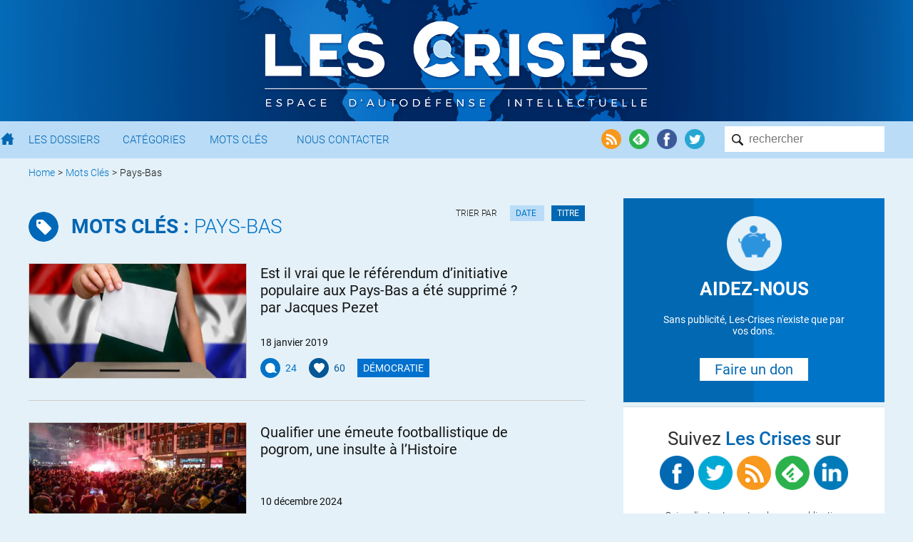

--- FILE ---
content_type: text/html; charset=UTF-8
request_url: https://www.les-crises.fr/mot-cle/pays-bas-2/?orderby=title&order=asc
body_size: 6416
content:
<!DOCTYPE html>
<html lang="fr">
    <head>
      	<meta charset="UTF-8">
      	<meta name="viewport" content="width=device-width, initial-scale=1">
        <title> &raquo; Pays-Bas</title>

                <meta name="color-scheme" content="only light" />

      	
        <link rel="shortcut icon" href="https://www.les-crises.fr/wp-content/themes/lescrises_v3/images/logo/favicon.ico" />
        <meta name="msapplication-TileImage" content="https://www.les-crises.fr/wp-content/themes/lescrises_v3/images/logo/microsoft.png"/>
        <meta name="msapplication-TileColor" content="#0268b2"/>
        <meta name="application-name" content="Les Crises">
        <meta name="theme-color" content="#0268b2" />

        <link rel="apple-touch-icon" href="https://www.les-crises.fr/wp-content/themes/lescrises_v3/images/logo/apple-touch-icon.png">
        <link rel="alternate" type="application/rss+xml" title="Les-Crises.fr" href="https://feeds.feedburner.com/les-crises-fr" />

        <meta name='robots' content='max-image-preview:large' />
<link rel='stylesheet' id='mci-footnotes-jquery-tooltips-pagelayout-none-css'  href='https://www.les-crises.fr/wp-content/plugins/footnotes/css/footnotes-jqttbrpl0.min.css?ver=l.0.6' type='text/css' media='all' />
<link rel='stylesheet' id='style-css'  href='https://www.les-crises.fr/wp-content/uploads/wp-less/lescrises_v3/css/main-1706af149e.css' type='text/css' media='all' />
<script type='text/javascript' src='https://www.les-crises.fr/wp-content/themes/lescrises_v3/js/jquery-3.5.1.min.js?ver=l.0.6' id='jquery-js'></script>
<script type='text/javascript' src='https://www.les-crises.fr/wp-content/plugins/footnotes/js/jquery.tools.min.js?ver=l.0.6' id='mci-footnotes-jquery-tools-js'></script>
<script type='text/javascript' src='https://www.les-crises.fr/wp-content/themes/lescrises_v3/js/owl.carousel.js?ver=l.0.6' id='owl-carousel-js'></script>
<script type='text/javascript' src='https://www.les-crises.fr/wp-content/themes/lescrises_v3/js/lescrises.js?ver=l.0.6' id='lescrises-js'></script>
<script type='text/javascript' src='https://www.les-crises.fr/wp-content/themes/lescrises_v3/js/vanilla-lazyload-8.7.1.lazyload.js?ver=l.0.6' id='lazyload-js'></script>
<script type='text/javascript' src='https://www.les-crises.fr/wp-content/themes/lescrises_v3/js/comment-reply.js?ver=l.0.6' id='comment-reply-js'></script>

<style type="text/css" media="all">
.footnotes_reference_container {margin-top: 24px !important; margin-bottom: 0px !important;}
.footnote_container_prepare > p {border-bottom: 1px solid #aaaaaa !important;}
.footnote_tooltip { font-size: 13px !important; background-color: #fff7a7 !important; border-width: 1px !important; border-style: solid !important; border-color: #cccc99 !important; border-radius: 3px !important; -webkit-box-shadow: 2px 2px 11px #666666; -moz-box-shadow: 2px 2px 11px #666666; box-shadow: 2px 2px 11px #666666;}


</style>

        
    </head>

    <body class="archive tag tag-pays-bas-2 tag-2795" >

        <div class="wrapper">

            <div id="header_mobile">

                <div href="/" class="burger_menu">
                    <div class="bar"></div>
                    <div class="bar"></div>
                    <div class="bar"></div>
                </div>

                <a href="/" class="search"><img src="https://www.les-crises.fr/wp-content/themes/lescrises_v3/images/header/search_mobile.png" alt="Les Crises" title="Les Crises" height="21" width="21" /></a>

                <a href="/" class="logo_link"><img src="https://www.les-crises.fr/wp-content/themes/lescrises_v3/images/logo_mobile.png" alt="Les Crises" title="Les Crises" height="26" width="179" /></a>

            </div>

            <div id="header">

                <div class="header_background">

                    <div class="centered_container">

                        
                            <a href="/" class="logo_link"><img src="https://www.les-crises.fr/wp-content/themes/lescrises_v3/images/logo.png?v=2" alt="Les Crises" title="Les Crises" srcset="https://www.les-crises.fr/wp-content/themes/lescrises_v3/images/logo_2x.png 2x" /></a>

                        
                    </div>

                </div>



            </div>

            <div id="menu">
                <div class="container">

                    <form role="search" method="get" id="searchform" class="searchform" action="https://www.les-crises.fr/">
                        <div class="search_container">
                            <input type="text"  class="search" placeholder="rechercher" name="s" />
                            <input type="submit" class="search_submit" value="" />
                        </div>
                    </form>

                    <div class="actions">

                        <a href="https://feeds.feedburner.com/les-crises-fr" target="_blank"><img src="https://www.les-crises.fr/wp-content/themes/lescrises_v3/images/header/social_rss.png" alt="Flux RSS" title="Flux RSS" /></a>

                        <a href="https://feedly.com/#subscription/feed/http://feeds.feedburner.com/les-crises-fr" target="_blank"><img src="https://www.les-crises.fr/wp-content/themes/lescrises_v3/images/header/social_feedly.png" alt="Feedly" title="Feedly" /></a>

                        <a href="https://www.facebook.com/les.crises/" target="_blank"><img src="https://www.les-crises.fr/wp-content/themes/lescrises_v3/images/header/social_facebook.png" alt="Facebook" title="Facebook" /></a>

                        <a href="https://twitter.com/lescrises" target="_blank"><img src="https://www.les-crises.fr/wp-content/themes/lescrises_v3/images/header/social_twitter.png" alt="Twitter" title="Twitter" /></a>

                    </div>


                    <ul class="items">

                        <li>
                            <a href="/" class="home"></a>
                        </li>

                        <li>
                            <a href="/dossier/">Les Dossiers</a>
                        </li>

                        <li>
                            <a href="/categorie/">Catégories</a>
                        </li>

                        <li>
                            <a href="/mot-cle/">Mots Clés</a>
                        </li>

                        <li>
                            <a href="/contact/">Nous Contacter</a>
                        </li>

                        <li class="don">
                            <a href="/faire-un-don-a-diacrisis/">Faire un don</a>
                        </li>

                    </ul>

                    <div class="clear"></div>
                </div>

                <div class="clear"></div>

            </div>

    <div class="main container">

    
    <ul class="breadcrumb breadcrumb_list">
        
            
            <li>
                                    <a href="/">Home</a>
                            </li>

            
                            <li> &gt;</li>
            
            <li>
                                    <a href="/mot-cle/">Mots Clés</a>
                            </li>

            
                            <li> &gt;</li>
            
            <li>
                                    <p>Pays-Bas</p>
                            </li>

                </ul>
    <div class="clear"></div>
    



<div class="main_panel panel list list_of_article">


    <h1 class="section_name tags">

        <a href="/mot-cle/" class="section_tag">
            <b>Mots clés : </b>
                            Pays-Bas                    </a>

    </h1>

        
        <div class="orders">

            <h3>Trier par</h3>

            
                <a href="https://www.les-crises.fr/mot-cle/pays-bas-2/"
                   class="orders-button">
                    Date
                </a>

                <a href="?orderby=title&order=asc"
                   class="orders-button current">
                    Titre
                </a>
                
        </div>

    




    <article class="show-blog small  post-224458 post type-post status-publish format-standard hentry category-democratie tag-pays-bas-2 tag-ric types-reprises rcurrence-aucune importance-normal" id="post-224458">

        <div class="article_container">

            
            <a class="image landscape" href="https://www.les-crises.fr/est-il-vrai-que-le-referendum-dinitiative-populaire-aux-pays-bas-a-ete-supprime-par-jacques-pezet/" title="Est il vrai que le référendum d&rsquo;initiative populaire aux Pays-Bas a été supprimé ? par Jacques Pezet">

                <div class="image_ratio_container">
                <span class="image_backgound" style="background-image:url(https://www.les-crises.fr/wp-content/uploads/2019/01/Capture-d’écran-2019-01-14-à-10.54.59.png);">

                </span>
                </div>

            </a>

            <div class="textuals">

                <div class="over_title">

                    <div class="info_container">

                                                    <div class="category_hover_container">
                                <a href="https://www.les-crises.fr/categorie/democratie/" class="category_label" style="border-color:transparent;background-color:#0071ce">Démocratie</a>
                            </div>
                        
                        <div class="infos">
                            <span class="large_date">18 janvier 2019</span><span class="small_date">18.Jan.2019</span> <span class="author"><span class="author">// Les Crises</span></span>
                        </div>

                    </div>

                    
                </div>

                <a class="title" href="https://www.les-crises.fr/est-il-vrai-que-le-referendum-dinitiative-populaire-aux-pays-bas-a-ete-supprime-par-jacques-pezet/">Est il vrai que le référendum d&rsquo;initiative populaire aux Pays-Bas a été supprimé ? par Jacques Pezet</a>


                <div class="clear"></div>

            </div>

            <div class="info_under_title">
                <span class="large_date">18 janvier 2019</span>
                <span class="small_date">18.Jan.2019</span>
                            </div>

            <div class="post_cta">

                
                    <div class="cta chip_comms" data-href="https://www.les-crises.fr/est-il-vrai-que-le-referendum-dinitiative-populaire-aux-pays-bas-a-ete-supprime-par-jacques-pezet/#comments">
                        <div class="chip">
                            <img src="https://www.les-crises.fr/wp-content/themes/lescrises_v3/images/comments.png" alt="Commentaires" title="Commentaires"/>
                        </div>
                        24                    </div>

                
                                    <div class="cta chip_likes" data-postid="224458" title="Dire Merci nous aide à savoir si vous avez apprécié cet article.">
                        <div class="chip">
                            <img src="https://www.les-crises.fr/wp-content/themes/lescrises_v3/images/recommend.png"/>
                        </div>
                        <span class="likes_counter">60</span>
                    </div>
                
                                    <div class="cta category_hover_container ">
                        <a href="https://www.les-crises.fr/categorie/democratie/" class="category_label " style="border-color:transparent;background-color:#0071ce">Démocratie</a>
                    </div>
                
                <div class="cta small_date_author ">18.Jan.2019 </div>

                <div class="clear"></div>

            </div> 
            <div class="clear"></div>

        </div>

    </article>

    
    <article class="show-blog small  post-282128 post type-post status-publish format-standard hentry category-medias tag-hooligans tag-israel tag-pays-bas-2 types-traductions rcurrence-aucune importance-normal" id="post-282128">

        <div class="article_container">

            
            <a class="image landscape" href="https://www.les-crises.fr/qualifier-une-emeute-footballistique-de-pogrom-une-insulte-a-l-histoire/" title="Qualifier une émeute footballistique de pogrom, une insulte à l&rsquo;Histoire">

                <div class="image_ratio_container">
                <span class="image_backgound" style="background-image:url(https://www.les-crises.fr/wp-content/uploads/2024/11/00-20-760x400.jpg);">

                </span>
                </div>

            </a>

            <div class="textuals">

                <div class="over_title">

                    <div class="info_container">

                                                    <div class="category_hover_container">
                                <a href="https://www.les-crises.fr/categorie/medias/" class="category_label" style="border-color:transparent;background-color:#ecaa00">Médias</a>
                            </div>
                        
                        <div class="infos">
                            <span class="large_date">10 décembre 2024</span><span class="small_date">10.Déc.2024</span> <span class="author"><span class="author">// Les Crises</span></span>
                        </div>

                    </div>

                    
                </div>

                <a class="title" href="https://www.les-crises.fr/qualifier-une-emeute-footballistique-de-pogrom-une-insulte-a-l-histoire/">Qualifier une émeute footballistique de pogrom, une insulte à l&rsquo;Histoire</a>


                <div class="clear"></div>

            </div>

            <div class="info_under_title">
                <span class="large_date">10 décembre 2024</span>
                <span class="small_date">10.Déc.2024</span>
                            </div>

            <div class="post_cta">

                
                    <div class="cta chip_comms" data-href="https://www.les-crises.fr/qualifier-une-emeute-footballistique-de-pogrom-une-insulte-a-l-histoire/#comments">
                        <div class="chip">
                            <img src="https://www.les-crises.fr/wp-content/themes/lescrises_v3/images/comments.png" alt="Commentaires" title="Commentaires"/>
                        </div>
                        10                    </div>

                
                                    <div class="cta chip_likes" data-postid="282128" title="Dire Merci nous aide à savoir si vous avez apprécié cet article.">
                        <div class="chip">
                            <img src="https://www.les-crises.fr/wp-content/themes/lescrises_v3/images/recommend.png"/>
                        </div>
                        <span class="likes_counter">28</span>
                    </div>
                
                                    <div class="cta category_hover_container ">
                        <a href="https://www.les-crises.fr/categorie/medias/" class="category_label " style="border-color:transparent;background-color:#ecaa00">Médias</a>
                    </div>
                
                <div class="cta small_date_author ">10.Déc.2024 </div>

                <div class="clear"></div>

            </div> 
            <div class="clear"></div>

        </div>

    </article>

    



</div>

<div class="side_panel panel">

    
        <a href="https://www.les-crises.fr/faire-un-don-a-diacrisis/" class="block block_0 block_flat_1  widget widget_icon bicolor">

            <div class="icon_background icon_background_left"></div>

            <div class="icon_background icon_background_right"></div>

            <img class="icon" src="https://www.les-crises.fr/wp-content/themes/lescrises_v3/images/icons/dons.png" width="76" height="76">

                            <div class="title">AIDEZ-NOUS</div>
            
                            <div class="text">Sans publicité, Les-Crises n'existe que par vos dons.</div>
            
                            <div class="call_to_action">Faire un don</div>
            
                    </a>
            <div class="block social">

        <div class="title">Suivez <span>Les Crises</span> sur</div>

        <div class="icons">
            <a href="https://www.facebook.com/les.crises" target="_blank"><img src="https://www.les-crises.fr/wp-content/themes/lescrises_v3/images/social/facebook.png" width="48" height="48"/></a>
            <a href="https://twitter.com/lescrises" target="_blank"><img src="https://www.les-crises.fr/wp-content/themes/lescrises_v3/images/social/twitter.png" width="48" height="48"/></a>
            <a href="https://feeds.feedburner.com/les-crises-fr" target="_blank"><img src="https://www.les-crises.fr/wp-content/themes/lescrises_v3/images/social/rss.png" width="48" height="48"/></a>
            <a href="https://feedly.com/#subscription/feed/http://feeds.feedburner.com/les-crises-fr" target="_blank"><img src="https://www.les-crises.fr/wp-content/themes/lescrises_v3/images/social/feedly.png" width="48" height="48"/></a>
            <a href="https://www.linkedin.com/company/10851559/" target="_blank"><img src="https://www.les-crises.fr/wp-content/themes/lescrises_v3/images/social/linkedin.png" width="48" height="48"/></a>
            <div class="clear"></div>
        </div>

        <div class="mailing_headings">Suivez l'actu et ne ratez plus une publication</div>

                    <form method="GET" action="/la-newsletter/" class="mailing_form">
                <fieldset class="email"><input type="text" placeholder="votre@email.com" name="email" class="email"/></fieldset>
                <input type="submit" class="subscribe_mailing" name="subscribe" value="Abonnez vous"/>
            </form>
        
    </div>
            <a href="https://www.les-crises.fr/entraide-traductions-et-relectures/" class="widget widget_image block block_2 block_flat_1 " >
            <div class="image" style="background-image:url(https://www.les-crises.fr/wp-content/uploads/2017/06/TRADUCTIONS-1.jpg);"></div>
                            <div class="shadow"></div>
                <div class="text long">[Entraide] &#8211; Traductions et Relectures</div>
                    </a>

                <div class="block block_flat_8">

            <div class="flat_8_left">

                        <a href="https://www.les-crises.fr/l-economie-fossile-americaine-vit-ses-derniere-annees-avant-la-fin-de-l-ere-du-petrole/" class="widget widget_image widget1 widget_half" >
            <div class="image" style="background-image:url(https://www.les-crises.fr/wp-content/uploads/2023/04/0-3-760x400.jpeg);"></div>
                            <div class="shadow"></div>
                <div class="text very_long">L&rsquo;économie fossile américaine vit ses dernière années avant la fin de l&rsquo;ère du pétrole</div>
                    </a>

        
                        <a href="https://www.les-crises.fr/taxer-les-ultra-riches-l-explosion-des-inegalites-sape-la-democratie/" class="widget widget_image widget2 widget_half" >
            <div class="image" style="background-image:url(https://www.les-crises.fr/wp-content/uploads/2023/03/0-26-760x400.jpeg);"></div>
                            <div class="shadow"></div>
                <div class="text long">Taxer les ultra-riches ! L&rsquo;explosion des inégalités sape la démocratie</div>
                    </a>

        
                        <a href="https://www.les-crises.fr/un-desastre-climatique-est-en-cours-mais-il-y-a-des-lueurs-d-espoir-robert-pollin/" class="widget widget_image widget3 widget_half" >
            <div class="image" style="background-image:url(https://www.les-crises.fr/wp-content/uploads/2023/03/0-13-760x400.jpeg);"></div>
                            <div class="shadow"></div>
                <div class="text very_long">« Un désastre climatique est en cours, mais il y a des lueurs d&rsquo;espoir » &#8211; Robert Pollin</div>
                    </a>

        
                        <a href="https://www.les-crises.fr/la-reforme-des-retraites-d-emmanuel-macron-est-une-reelle-guerre-des-classes/" class="widget widget_image widget4 widget_half" >
            <div class="image" style="background-image:url(https://www.les-crises.fr/wp-content/uploads/2023/02/0-8-760x400.jpeg);"></div>
                            <div class="shadow"></div>
                <div class="text long">La réforme des retraites d&rsquo;Emmanuel Macron est une réelle guerre des classes</div>
                    </a>

        
            </div>

            <div class="flat_8_right">

                        <a href="https://www.les-crises.fr/de-la-guerre-perpetuelle-a-la-guerre-eternelle-la-politique-etrangere-americaine-en-2023/" class="widget widget_image widget5 widget_half" >
            <div class="image" style="background-image:url(https://www.les-crises.fr/wp-content/uploads/2022/05/1-8-760x400.jpeg);"></div>
                            <div class="shadow"></div>
                <div class="text long">De la guerre perpétuelle à la guerre éternelle : la politique étrangère américaine en 2023</div>
                    </a>

        
                        <a href="https://www.les-crises.fr/la-demande-mondiale-en-eau-douce-depassera-l-offre-de-40-d-ici-a-2030/" class="widget widget_image widget6 widget_half" >
            <div class="image" style="background-image:url(https://www.les-crises.fr/wp-content/uploads/2023/04/0-9.jpeg);"></div>
                            <div class="shadow"></div>
                <div class="text long">La demande mondiale en eau douce dépassera l&rsquo;offre de 40 % d&rsquo;ici à 2030</div>
                    </a>

        
                
        <a href="https://www.les-crises.fr/citations/" class="widget7 widget_half widget widget_icon bicolor">

            <div class="icon_background icon_background_left"></div>

            <div class="icon_background icon_background_right"></div>

            <img class="icon" src="https://www.les-crises.fr/wp-content/themes/lescrises_v3/images/icons/quote.png" width="76" height="76">

            
                            <div class="text">Ne soyez jamais absolument certains de quoi que soit.</div>
            
            
                            <div class="text-bold">Bertrand Russell</div>
                    </a>
        
                        <a href="https://www.les-crises.fr/torture-de-la-cia-un-medecin-decrit-et-denonce-les-tortures-de-l-agence-post-11-septembre/" class="widget widget_image widget8 widget_half" >
            <div class="image" style="background-image:url(https://www.les-crises.fr/wp-content/uploads/2023/03/0-14.jpeg);"></div>
                            <div class="shadow"></div>
                <div class="text long">Torture de la CIA : Un médecin décrit et dénonce les tortures de l&rsquo;Agence post 11-Septembre</div>
                    </a>

        
            </div>

            <div class="clear"></div>

        </div>
                <a href="https://www.les-crises.fr/sommes-nous-proches-d-une-guerre-dans-le-pacifique-entre-les-etats-unis-et-la-chine/" class="widget widget_image block block_4 block_flat_1 " >
            <div class="image" style="background-image:url(https://www.les-crises.fr/wp-content/uploads/2023/03/0-17-760x400.jpeg);"></div>
                            <div class="shadow"></div>
                <div class="text long">Sommes-nous proches d&rsquo;une guerre dans le Pacifique entre les États-Unis et la Chine ?</div>
                    </a>

                <div class="block block_flat_3">

            <div class="flat_3_left">

                        <a href="https://www.les-crises.fr/seymour-hersh-sur-daniel-ellsberg-l-homme-qui-a-revele-les-pentagon-papers/" class="widget widget_image widget1" >
            <div class="image" style="background-image:url(https://www.les-crises.fr/wp-content/uploads/2023/03/0-760x400.png);"></div>
                            <div class="shadow"></div>
                <div class="text long">Seymour Hersh sur Daniel Ellsberg, l&rsquo;homme qui a révélé les Pentagon Papers</div>
                    </a>

        
                        <a href="https://www.les-crises.fr/un-enfer-passe-sous-silence-l-infame-guerre-sans-fin-au-congo/" class="widget widget_image widget2" >
            <div class="image" style="background-image:url(https://www.les-crises.fr/wp-content/uploads/2023/02/0-2-760x400.jpeg);"></div>
                            <div class="shadow"></div>
                <div class="text long">Un enfer passé sous silence : L&rsquo;infâme guerre sans fin au Congo</div>
                    </a>

        
            </div>

            <div class="flat_3_right">

                        <a href="https://www.les-crises.fr/rosa-parks-une-combattante-radicale-de-l-oppression-sous-toutes-ses-formes/" class="widget widget_image widget3" >
            <div class="image" style="background-image:url(https://www.les-crises.fr/wp-content/uploads/2023/03/0-3-760x400.jpeg);"></div>
                            <div class="shadow"></div>
                <div class="text long">Rosa Parks : Une combattante radicale de l&rsquo;oppression sous toutes ses formes</div>
                    </a>

        
            </div>

            <div class="clear"></div>

        </div>
        
</div>
<script type="application/javascript">
    $(document).ready(function () {

        // avoid nested link
        $('.nb_comm').click(function (event) {
            event.preventDefault()
            event.stopPropagation();
            window.location.href = $(this).data('href');
        });
    });
</script>

        <div class="clear"></div>

                <div id="overlay_mobile"></div>

    </div>

            <div class="footer_newsletter">

                <div class="container">

                    <div class="email_icon">
                        <img data-src="https://www.les-crises.fr/wp-content/themes/lescrises_v3/images/mailing.png" alt="Mailing" title="Mailing"/>
                    </div>

                    <div class="form">
                        <p class="title">Recevez les articles par Email !</p>

                        <p>Ne ratez plus aucune publication des crises, soyez notifiés par emails</p>

                                                    <form method="GET" action="/la-newsletter/">
                                <input type="text" placeholder="votre@email.com" name="email" class="email" />
                                <input type="submit" class="submit" value="Bienvenue !" name="subscribe">
                            </form>
                                            </div>

                    
                    <a href="https://www.facebook.com/les.crises/" target="_blank"><img class="footer_social_icon icon_left_center"
                                                                                        data-src="https://www.les-crises.fr/wp-content/themes/lescrises_v3/images/footer/facebook.png"
                                                                                        width="83" height="83"/></a>

                    <a href="https://twitter.com/lescrises" target="_blank"><img class="footer_social_icon icon_right_center"
                                                                                 data-src="https://www.les-crises.fr/wp-content/themes/lescrises_v3/images/footer/twitter.png"
                                                                                 width="83" height="83"/></a>

                </div>

            </div>

            <div id="footer">

                <div class="container">

                    <div class="actions actions_left">

                        <a href="/contact/">Nous contacter</a>

                        <a href="/qui-sommes-nous/">L'équipe</a>

                    </div>

                    <div class="actions actions_right">

                        <img class="cc" data-src="https://www.les-crises.fr/wp-content/themes/lescrises_v3/images/header/cc.logo-84x20.png"/>

                        <a class="icon" href="https://www.facebook.com/les.crises/" target="_blank"><img
                                    data-src="https://www.les-crises.fr/wp-content/themes/lescrises_v3/images/header/social_facebook.png" alt="Facebook"
                                    title="Facebook Les Crises"/></a>

                        <a class="icon" href="https://twitter.com/lescrises" target="_blank"><img
                                    data-src="https://www.les-crises.fr/wp-content/themes/lescrises_v3/images/header/social_twitter.png" alt="Twitter"
                                    title="Twitter Les Crises"/></a>

                    </div>

                    <p><a href="/mentions-legales/">Mentions Légales</a> - 2011-2026</p>

                </div>
            </div>

        </div> 
<script type='text/javascript' src='https://www.les-crises.fr/wp-includes/js/jquery/ui/core.min.js?ver=l.0.6' id='jquery-ui-core-js'></script>
<script type='text/javascript' src='https://www.les-crises.fr/wp-includes/js/jquery/ui/tooltip.min.js?ver=l.0.6' id='jquery-ui-tooltip-js'></script>
<script type='text/javascript' id='srcmnt-ajax-request-js-extra'>
/* <![CDATA[ */
var SafeCommentsAjax = {"ajaxurl":"https:\/\/www.les-crises.fr\/wp-admin\/admin-ajax.php"};
/* ]]> */
</script>
<script type='text/javascript' src='https://www.les-crises.fr/wp-content/plugins/safe-report-comments/js/ajax.js?ver=l.0.6' id='srcmnt-ajax-request-js'></script>
<script type='text/javascript' src='https://www.les-crises.fr/wp-includes/js/wp-embed.min.js?ver=l.0.6' id='wp-embed-js'></script>

<div id="fb-root"></div>

<script>

            $('article.show-blog .nb_likes, article.show-blog .chip_likes').click(function (event) {
            // block click
            event.preventDefault();
            var myself = $(this);
            var postId = myself.data('postid');

            $.ajax({
                url: "https://www.les-crises.fr/wp-admin/admin-ajax.php?action=lclike_action_like_post&post_id=%post_id%&nonce=5a00e38a28".replace('%post_id%', postId),
                dataType: 'json'
            }).done(function (data) {

                if(data.OK) {

                    // Page Article
                    myself.find('.likes_counter').html(data.nb_likes);


                } else {

                    alert('Erreur : ' + data.error);

                }

            }).fail(function () {
                alert('Une erreur est survenue - veuillez nous excuser');
            })
        });

        

    var myLazyLoad = new LazyLoad({
        elements_selector: "img, .lazy",
        throttle: 100,
        threshold: 500
    });

    // Because a Refresh could start at bottom
    setTimeout(function() {
        myLazyLoad.update();
    },150);

    // just by security
    jQuery(document).ready(function() {
       myLazyLoad.update();
    });

    
</script >

<script>
    var _paq = window._paq = window._paq || [];
    /* tracker methods like "setCustomDimension" should be called before "trackPageView" */
    _paq.push(['trackPageView']);
    _paq.push(['enableLinkTracking']);
    (function() {
        var u="//a2.les-crises.fr/";
        _paq.push(['setTrackerUrl', u+'matomo.php']);
        _paq.push(['setSiteId', '5']);
        var d=document, g=d.createElement('script'), s=d.getElementsByTagName('script')[0];
        g.async=true; g.src=u+'matomo.js'; s.parentNode.insertBefore(g,s);
    })();
</script>


    </body>
</html>
<!--
    Home:     Page:    IsSingle:     IsSticky:     IsTag: 1    IsTax:     IsArchive: 1    IsSearch:     Is404:     IsPaged:     IsAttachment:     IsSingular:     IsFeed:     IsYear:     IsMonth:     IsDay:     IsDate: -->
